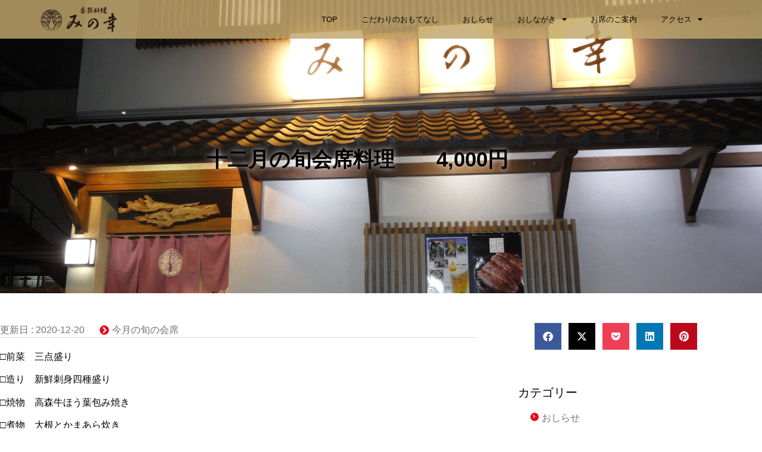

--- FILE ---
content_type: text/css
request_url: https://minokou.info/wp-content/themes/hello_child/style.css?201027052422&ver=6.9
body_size: 1149
content:
@charset "utf-8";
/*
Template: hello-elementor
Theme Name: hello_child
Description: WordPressテーマ「hello-elementor」の子テーマ
Author:unlimited
Version: 1.0
*/

@import url("../hello-elementor/style.css");

/* 投稿Hタグ */
.post-template-default h2,
.post-template-default h3,
.post-template-default h4,
.post-template-default h5,
.post-template-default h6 {
	margin-top: 2em;
}
/* XO Event Calendar */
table.xo-month tbody>tr:nth-child(odd)>td, table tbody>tr:nth-child(odd)>th {
	background-color: white;
}
table.xo-month thead th {
	background-color: #f2efef;
}
/* VKカテゴリータイトル */
.sideWidget h5 {
	color: #111111;		/* Color */
}
/* VKカテゴリー一覧 */
ul.localNavi li {
	position: relative;
	line-height: 1.5;
	padding: 0.2em 0;
}
ul.localNavi li::after,
ul.localNavi li::before {
	display: block;
	content: '';
	position: absolute;
}
ul.localNavi li::after {
	top: .35em;
	left: -1.2em;
	width: 14px;
	height: 14px;
	background-color: #E50C21;	/* Color */
	border-radius: 100%;
}
ul.localNavi li::before {
	z-index: 2;
	top: .625em;
	left: -.975em;
	width: 4px;
	height: 4px;
	border-right: 1px solid #fff;
	border-bottom: 1px solid #fff;
	-webkit-transform: rotate(-45deg);
	transform: rotate(-45deg);
}
ul.localNavi li a {
	color: #707070;
}
/* VKボタン */
.btn {
	white-space: inherit;
	text-align: center;
}
.btn-primary {
	background-color: #E50C21;	/* Color */
	border-color: #E50C21;		/* Color */
}
a.btn-primary {
	color: white!important;
}
.btn-primary:hover {
	background-color: #111;	/* Color */
	border-color: #111;		/* Color */
}
a.btn-primary:hover {
	color: white!important;		/* Color */
}
.contact_bt_txt {
	color: white!important;		/* Color */
}
.btn-lg {
	padding: 10px 16px;
	font-size: 18px;
	line-height: 1.3333333;
	border-radius: 6px;
}
/* 記事内関連リンク */
.internal {
	border: 1px solid #e2e2e2;
	width: 100%;
	box-sizing: border-box;
	display: block;
	margin-bottom: 30px;
}
.internal a {
	padding: 10px;
	justify-content: space-between;
}
@media screen and (min-width: 768px) {
	.internal a {
		display: flex;
	}
}
@media screen and (max-width: 768px) {
	.internal a {
		display: block;
	}
}
@media screen and (min-width: 768px) {
	.internal_thumb {
		width: 20%;
		width: calc( 22% - 10px );
		margin: 0 20px -12px 0;
	}
}
@media screen and (max-width: 768px) {
	.internal_thumb {
		width: 100%;
	}
}
.internal_thumb img {
	backface-visibility: hidden;
	width: 100%;
	object-fit: cover;
}
@media screen and (min-width: 768px) {
	.internal_thumb img {
		height: 100px!important;
	}
}
@media screen and (max-width: 768px) {
	.internal_thumb img {
		height: 150px!important;
	}
}
@media screen and (min-width: 768px) {
	.internal_desc {
		width: 78%;
	}
}
@media screen and (max-width: 768px) {
	.internal_desc {
		width: 100%;
	}
}
.internal a .internal_label {
	background: #222;
	opacity: 1;
	transition: .3s ease;
}
.internal_label {
	font-size: 0.875rem;
	display: inline-block;
	color: #fff;
	text-align: center;
	font-weight: 600;
	letter-spacing: 0.05em;
	padding: 2px 10px;
	margin-bottom: 10px;
}
.internal a .internal_title {
	color: #333;
}

--- FILE ---
content_type: text/css
request_url: https://minokou.info/wp-content/plugins/premium-addons-for-elementor/assets/frontend/min-css/liquid-glass.min.css?ver=4.11.65
body_size: 910
content:
.premium-lq__glass1.pa-txt-sc__item-container,.premium-lq__glass1.premium-mega-content-container,.premium-lq__glass1.premium-menu-link,.premium-lq__glass1.premium-sub-menu{-webkit-backdrop-filter:blur(10px);backdrop-filter:blur(10px)}.premium-lq__glass1 .countdown-amount,.premium-lq__glass1 .premium-button,.premium-lq__glass1 .premium-dual-header-first-span,.premium-lq__glass1 .wrap-cover .fields-in-cover{-webkit-backdrop-filter:blur(10px);backdrop-filter:blur(10px)}.premium-box-lq__glass1 .premium-dual-header-second-header{-webkit-backdrop-filter:blur(10px);backdrop-filter:blur(10px)}.premium-con-lq__glass1{-webkit-backdrop-filter:blur(10px);backdrop-filter:blur(10px)}.premium-con-lq__glass1-hover:hover{-webkit-backdrop-filter:blur(10px);backdrop-filter:blur(10px)}.premium-lq__glass2.pa-txt-sc__item-container,.premium-lq__glass2.premium-mega-content-container,.premium-lq__glass2.premium-menu-link,.premium-lq__glass2.premium-sub-menu{-webkit-backdrop-filter:blur(17px);backdrop-filter:blur(17px)}.premium-lq__glass2 .countdown-amount,.premium-lq__glass2 .premium-button,.premium-lq__glass2 .premium-dual-header-first-span,.premium-lq__glass2 .wrap-cover .fields-in-cover{-webkit-backdrop-filter:blur(17px);backdrop-filter:blur(17px)}.premium-box-lq__glass2 .premium-dual-header-second-header{-webkit-backdrop-filter:blur(17px);backdrop-filter:blur(17px)}.premium-con-lq__glass2{-webkit-backdrop-filter:blur(17px);backdrop-filter:blur(17px)}.premium-con-lq__glass2-hover:hover{-webkit-backdrop-filter:blur(17px);backdrop-filter:blur(17px)}.premium-lq__glass3.pa-txt-sc__item-container,.premium-lq__glass3.premium-mega-content-container,.premium-lq__glass3.premium-menu-link,.premium-lq__glass3.premium-sub-menu{overflow:hidden!important;isolation:isolate;-webkit-backdrop-filter:blur(8px) url(#glass-distortion1);backdrop-filter:blur(8px) url(#glass-distortion1)}.premium-lq__glass3 .countdown-amount,.premium-lq__glass3 .wrap-cover .fields-in-cover{position:relative;overflow:hidden!important;isolation:isolate;-webkit-backdrop-filter:blur(8px) url(#glass-distortion1);backdrop-filter:blur(8px) url(#glass-distortion1)}.premium-lq__glass3 .premium-dual-header-first-span{position:relative;isolation:isolate;-webkit-backdrop-filter:blur(8px) url(#glass-distortion1);backdrop-filter:blur(8px) url(#glass-distortion1)}.premium-lq__glass3 .premium-button{position:relative;overflow:hidden!important;isolation:isolate}.premium-lq__glass3 .premium-button:after{content:"";position:absolute;inset:0;z-index:-1;-webkit-backdrop-filter:blur(8px) url(#glass-distortion1);backdrop-filter:blur(8px) url(#glass-distortion1);isolation:isolate}.premium-box-lq__glass3 .premium-dual-header-second-header{position:relative;isolation:isolate;-webkit-backdrop-filter:blur(8px) url(#glass-distortion1);backdrop-filter:blur(8px) url(#glass-distortion1)}.premium-con-lq__glass3{isolation:isolate;-webkit-backdrop-filter:blur(8px) url(#glass-distortion1);backdrop-filter:blur(8px) url(#glass-distortion1)}.premium-lq__glass4.pa-txt-sc__item-container,.premium-lq__glass4.premium-mega-content-container,.premium-lq__glass4.premium-menu-link,.premium-lq__glass4.premium-sub-menu{overflow:hidden!important;isolation:isolate;-webkit-backdrop-filter:blur(10px) url(#glass-distortion2);backdrop-filter:blur(10px) url(#glass-distortion2)}.premium-lq__glass4 .countdown-amount,.premium-lq__glass4 .wrap-cover .fields-in-cover{position:relative;overflow:hidden!important;isolation:isolate;-webkit-backdrop-filter:blur(10px) url(#glass-distortion2);backdrop-filter:blur(10px) url(#glass-distortion2)}.premium-lq__glass4 .premium-button{position:relative;overflow:hidden!important;isolation:isolate}.premium-lq__glass4 .premium-button:after{content:"";position:absolute;inset:0;z-index:-1;-webkit-backdrop-filter:blur(10px) url(#glass-distortion2);backdrop-filter:blur(10px) url(#glass-distortion2);isolation:isolate}.premium-lq__glass4 .premium-dual-header-first-span{position:relative;isolation:isolate;-webkit-backdrop-filter:blur(10px) url(#glass-distortion2);backdrop-filter:blur(10px) url(#glass-distortion2)}.premium-box-lq__glass4 .premium-dual-header-second-header{position:relative;isolation:isolate;-webkit-backdrop-filter:blur(10px) url(#glass-distortion2);backdrop-filter:blur(10px) url(#glass-distortion2)}.premium-con-lq__glass4{isolation:isolate;-webkit-backdrop-filter:blur(10px) url(#glass-distortion2);backdrop-filter:blur(10px) url(#glass-distortion2)}.premium-lq__glass5.pa-txt-sc__item-container,.premium-lq__glass5.premium-mega-content-container,.premium-lq__glass5.premium-menu-link,.premium-lq__glass5.premium-sub-menu{overflow:hidden!important;isolation:isolate;-webkit-backdrop-filter:blur(6px) url(#glass-distortion3);backdrop-filter:blur(6px) url(#glass-distortion3)}.premium-lq__glass5 .countdown-amount,.premium-lq__glass5 .wrap-cover .fields-in-cover{position:relative;overflow:hidden!important;isolation:isolate;-webkit-backdrop-filter:blur(6px) url(#glass-distortion3);backdrop-filter:blur(6px) url(#glass-distortion3)}.premium-lq__glass5 .premium-dual-header-first-span{position:relative;isolation:isolate;-webkit-backdrop-filter:blur(6px) url(#glass-distortion3);backdrop-filter:blur(6px) url(#glass-distortion3)}.premium-lq__glass5 .premium-button{position:relative;overflow:hidden!important;isolation:isolate}.premium-lq__glass5 .premium-button:after{content:"";position:absolute;inset:0;z-index:-1;-webkit-backdrop-filter:blur(6px) url(#glass-distortion3);backdrop-filter:blur(6px) url(#glass-distortion3);isolation:isolate}.premium-box-lq__glass5 .premium-dual-header-second-header{position:relative;isolation:isolate;-webkit-backdrop-filter:blur(6px) url(#glass-distortion3);backdrop-filter:blur(6px) url(#glass-distortion3)}.premium-con-lq__glass5{isolation:isolate;-webkit-backdrop-filter:blur(6px) url(#glass-distortion3);backdrop-filter:blur(6px) url(#glass-distortion3)}.premium-lq__glass6.pa-txt-sc__item-container,.premium-lq__glass6.premium-mega-content-container,.premium-lq__glass6.premium-menu-link,.premium-lq__glass6.premium-sub-menu{overflow:hidden!important;isolation:isolate;-webkit-backdrop-filter:blur(24px) url(#glass-distortion4);backdrop-filter:blur(24px) url(#glass-distortion4)}.premium-lq__glass6 .countdown-amount,.premium-lq__glass6 .wrap-cover .fields-in-cover{position:relative;overflow:hidden!important;isolation:isolate;-webkit-backdrop-filter:blur(24px) url(#glass-distortion4);backdrop-filter:blur(24px) url(#glass-distortion4)}.premium-lq__glass6 .premium-dual-header-first-span{position:relative;isolation:isolate;-webkit-backdrop-filter:blur(24px) url(#glass-distortion4);backdrop-filter:blur(24px) url(#glass-distortion4)}.premium-lq__glass6 .premium-button{position:relative;overflow:hidden!important;isolation:isolate}.premium-lq__glass6 .premium-button:after{content:"";position:absolute;inset:0;z-index:-1;-webkit-backdrop-filter:blur(24px) url(#glass-distortion4);backdrop-filter:blur(24px) url(#glass-distortion4);isolation:isolate}.premium-box-lq__glass6 .premium-dual-header-second-header{position:relative;isolation:isolate;-webkit-backdrop-filter:blur(24px) url(#glass-distortion4);backdrop-filter:blur(24px) url(#glass-distortion4)}.premium-con-lq__glass6{isolation:isolate;-webkit-backdrop-filter:blur(24px) url(#glass-distortion4);backdrop-filter:blur(24px) url(#glass-distortion4)}.premium-world-clock__skin-1 [class*=glass].premium-world-clock__time-wrapper,.premium-world-clock__skin-5 [class*=glass].premium-world-clock__time-wrapper,.premium-world-clock__skin-6 [class*=glass].premium-world-clock__time-wrapper,.premium-world-clock__skin-7 [class*=glass].premium-world-clock__time-wrapper{border-radius:50%}[class*=glass].premium-atext__text{display:inline-block}.premium-lq__shadow1{box-shadow:0 0 15px 0 rgba(255,255,255,.6) inset!important}.premium-lq__shadow2{box-shadow:0 0 20px 0 rgba(255,255,255,.65) inset!important}.premium-lq__shadow3{box-shadow:0 0 15px 0 rgba(255,255,255,.7) inset!important}.premium-lq__shadow4{box-shadow:0 20px 15px -5px rgba(255,255,255,.5) inset!important}.premium-lq__shadow5{box-shadow:0 0 30px 1px rgba(255,255,255,.7) inset!important}.premium-lq__shadow6{box-shadow:0 -20px 25px -15px rgba(255,255,255,.5) inset!important}.premium-lq__shadow7{box-shadow:0 0 40px 5px rgba(255,255,255,.6) inset!important}.premium-lq__shadow8{box-shadow:0 15px 15px -10px rgba(255,255,255,.45) inset!important}

--- FILE ---
content_type: text/css
request_url: https://minokou.info/wp-content/uploads/elementor/css/post-5.css?ver=1769359690
body_size: 639
content:
.elementor-kit-5{--e-global-color-primary:#070000;--e-global-color-secondary:#070000;--e-global-color-text:#070000;--e-global-color-accent:#A5095E;--e-global-color-22594eb:#FFFFFF;--e-global-color-6f559e1:#98865E;--e-global-typography-primary-font-family:"Noto Serif JP";--e-global-typography-primary-font-size:40px;--e-global-typography-primary-font-weight:600;--e-global-typography-primary-line-height:2em;--e-global-typography-primary-letter-spacing:0.1px;--e-global-typography-secondary-font-weight:400;--e-global-typography-text-font-weight:400;--e-global-typography-accent-font-weight:500;background-color:transparent;color:#050505;background-image:linear-gradient(180deg, var( --e-global-color-22594eb ) 0%, var( --e-global-color-22594eb ) 100%);}.elementor-kit-5 button,.elementor-kit-5 input[type="button"],.elementor-kit-5 input[type="submit"],.elementor-kit-5 .elementor-button{background-color:var( --e-global-color-accent );font-weight:400;color:#FFFFFF;border-radius:5px 5px 5px 5px;padding:15px 15px 15px 15px;}.elementor-kit-5 button:hover,.elementor-kit-5 button:focus,.elementor-kit-5 input[type="button"]:hover,.elementor-kit-5 input[type="button"]:focus,.elementor-kit-5 input[type="submit"]:hover,.elementor-kit-5 input[type="submit"]:focus,.elementor-kit-5 .elementor-button:hover,.elementor-kit-5 .elementor-button:focus{background-color:var( --e-global-color-6f559e1 );}.elementor-kit-5 e-page-transition{background-color:#FFBC7D;}.elementor-kit-5 a{font-size:16px;}.elementor-kit-5 h1{font-size:40px;}.elementor-kit-5 h2{color:#0A0A0A;font-size:40px;font-weight:bold;line-height:2em;}.elementor-kit-5 h3{color:var( --e-global-color-primary );}.elementor-kit-5 h4{color:var( --e-global-color-primary );}.elementor-kit-5 h5{color:var( --e-global-color-primary );}.elementor-kit-5 h6{color:var( --e-global-color-accent );}.elementor-section.elementor-section-boxed > .elementor-container{max-width:1200px;}.e-con{--container-max-width:1200px;}.elementor-widget:not(:last-child){margin-block-end:20px;}.elementor-element{--widgets-spacing:20px 20px;--widgets-spacing-row:20px;--widgets-spacing-column:20px;}{}h1.entry-title{display:var(--page-title-display);}.elementor-lightbox{background-color:var( --e-global-color-22594eb );}@media(max-width:1024px){.elementor-kit-5 a{font-size:16px;}.elementor-kit-5 h1{font-size:35px;}.elementor-kit-5 h2{font-size:35px;}.elementor-section.elementor-section-boxed > .elementor-container{max-width:1024px;}.e-con{--container-max-width:1024px;}}@media(max-width:767px){.elementor-kit-5 a{font-size:16px;}.elementor-kit-5 h1{font-size:25px;}.elementor-kit-5 h2{font-size:23px;}.elementor-section.elementor-section-boxed > .elementor-container{max-width:767px;}.e-con{--container-max-width:767px;}}

--- FILE ---
content_type: text/css
request_url: https://minokou.info/wp-content/uploads/elementor/css/post-47.css?ver=1769359691
body_size: 1062
content:
.elementor-47 .elementor-element.elementor-element-77e90f26:not(.elementor-motion-effects-element-type-background), .elementor-47 .elementor-element.elementor-element-77e90f26 > .elementor-motion-effects-container > .elementor-motion-effects-layer{background-color:#C2A76CD4;}.elementor-47 .elementor-element.elementor-element-77e90f26 > .elementor-container{min-height:65px;}.elementor-47 .elementor-element.elementor-element-77e90f26 > .elementor-background-overlay{opacity:0.5;transition:background 0.3s, border-radius 0.3s, opacity 0.3s;}.elementor-47 .elementor-element.elementor-element-77e90f26{transition:background 0.3s, border 0.3s, border-radius 0.3s, box-shadow 0.3s;margin-top:0%;margin-bottom:0%;}.elementor-bc-flex-widget .elementor-47 .elementor-element.elementor-element-3b6f94bb.elementor-column .elementor-widget-wrap{align-items:center;}.elementor-47 .elementor-element.elementor-element-3b6f94bb.elementor-column.elementor-element[data-element_type="column"] > .elementor-widget-wrap.elementor-element-populated{align-content:center;align-items:center;}.elementor-widget-theme-site-logo .widget-image-caption{color:var( --e-global-color-text );}.elementor-47 .elementor-element.elementor-element-12d718d img{width:50%;}.elementor-bc-flex-widget .elementor-47 .elementor-element.elementor-element-0749435.elementor-column .elementor-widget-wrap{align-items:center;}.elementor-47 .elementor-element.elementor-element-0749435.elementor-column.elementor-element[data-element_type="column"] > .elementor-widget-wrap.elementor-element-populated{align-content:center;align-items:center;}.elementor-widget-nav-menu .elementor-nav-menu--main .elementor-item{color:var( --e-global-color-text );fill:var( --e-global-color-text );}.elementor-widget-nav-menu .elementor-nav-menu--main .elementor-item:hover,
					.elementor-widget-nav-menu .elementor-nav-menu--main .elementor-item.elementor-item-active,
					.elementor-widget-nav-menu .elementor-nav-menu--main .elementor-item.highlighted,
					.elementor-widget-nav-menu .elementor-nav-menu--main .elementor-item:focus{color:var( --e-global-color-accent );fill:var( --e-global-color-accent );}.elementor-widget-nav-menu .elementor-nav-menu--main:not(.e--pointer-framed) .elementor-item:before,
					.elementor-widget-nav-menu .elementor-nav-menu--main:not(.e--pointer-framed) .elementor-item:after{background-color:var( --e-global-color-accent );}.elementor-widget-nav-menu .e--pointer-framed .elementor-item:before,
					.elementor-widget-nav-menu .e--pointer-framed .elementor-item:after{border-color:var( --e-global-color-accent );}.elementor-widget-nav-menu{--e-nav-menu-divider-color:var( --e-global-color-text );}.elementor-47 .elementor-element.elementor-element-79ad7a7 .elementor-menu-toggle{margin-left:auto;}.elementor-47 .elementor-element.elementor-element-79ad7a7 .elementor-nav-menu .elementor-item{font-size:13px;font-weight:400;}.elementor-47 .elementor-element.elementor-element-79ad7a7 .elementor-nav-menu--main .elementor-item{color:var( --e-global-color-primary );fill:var( --e-global-color-primary );}.elementor-47 .elementor-element.elementor-element-79ad7a7 .elementor-nav-menu--main .elementor-item:hover,
					.elementor-47 .elementor-element.elementor-element-79ad7a7 .elementor-nav-menu--main .elementor-item.elementor-item-active,
					.elementor-47 .elementor-element.elementor-element-79ad7a7 .elementor-nav-menu--main .elementor-item.highlighted,
					.elementor-47 .elementor-element.elementor-element-79ad7a7 .elementor-nav-menu--main .elementor-item:focus{color:#FFFFFF;fill:#FFFFFF;}.elementor-47 .elementor-element.elementor-element-79ad7a7 .elementor-nav-menu--main .elementor-item.elementor-item-active{color:#FFFFFF;}.elementor-47 .elementor-element.elementor-element-79ad7a7 .elementor-nav-menu--dropdown a, .elementor-47 .elementor-element.elementor-element-79ad7a7 .elementor-menu-toggle{color:var( --e-global-color-22594eb );fill:var( --e-global-color-22594eb );}.elementor-47 .elementor-element.elementor-element-79ad7a7 .elementor-nav-menu--dropdown{background-color:var( --e-global-color-6f559e1 );border-style:solid;border-color:#98865E;}.elementor-47 .elementor-element.elementor-element-79ad7a7 .elementor-nav-menu--dropdown a:hover,
					.elementor-47 .elementor-element.elementor-element-79ad7a7 .elementor-nav-menu--dropdown a:focus,
					.elementor-47 .elementor-element.elementor-element-79ad7a7 .elementor-nav-menu--dropdown a.elementor-item-active,
					.elementor-47 .elementor-element.elementor-element-79ad7a7 .elementor-nav-menu--dropdown a.highlighted,
					.elementor-47 .elementor-element.elementor-element-79ad7a7 .elementor-menu-toggle:hover,
					.elementor-47 .elementor-element.elementor-element-79ad7a7 .elementor-menu-toggle:focus{color:#FFFFFF;}.elementor-47 .elementor-element.elementor-element-79ad7a7 .elementor-nav-menu--dropdown a:hover,
					.elementor-47 .elementor-element.elementor-element-79ad7a7 .elementor-nav-menu--dropdown a:focus,
					.elementor-47 .elementor-element.elementor-element-79ad7a7 .elementor-nav-menu--dropdown a.elementor-item-active,
					.elementor-47 .elementor-element.elementor-element-79ad7a7 .elementor-nav-menu--dropdown a.highlighted{background-color:rgba(209, 171, 87, 0.71);}.elementor-47 .elementor-element.elementor-element-79ad7a7 .elementor-nav-menu--dropdown a.elementor-item-active{color:#FFFFFF;background-color:rgba(209, 171, 87, 0.71);}.elementor-47 .elementor-element.elementor-element-79ad7a7 .elementor-nav-menu--dropdown .elementor-item, .elementor-47 .elementor-element.elementor-element-79ad7a7 .elementor-nav-menu--dropdown  .elementor-sub-item{font-size:15px;}.elementor-47 .elementor-element.elementor-element-79ad7a7 div.elementor-menu-toggle{color:#FFFFFF;}.elementor-47 .elementor-element.elementor-element-79ad7a7 div.elementor-menu-toggle svg{fill:#FFFFFF;}.elementor-theme-builder-content-area{height:400px;}.elementor-location-header:before, .elementor-location-footer:before{content:"";display:table;clear:both;}@media(max-width:1024px){.elementor-47 .elementor-element.elementor-element-79ad7a7 > .elementor-widget-container{margin:0px 20px 0px 0px;}}@media(min-width:768px){.elementor-47 .elementor-element.elementor-element-3b6f94bb{width:22%;}.elementor-47 .elementor-element.elementor-element-0749435{width:78%;}}@media(max-width:1024px) and (min-width:768px){.elementor-47 .elementor-element.elementor-element-3b6f94bb{width:75%;}.elementor-47 .elementor-element.elementor-element-0749435{width:75%;}}@media(max-width:767px){.elementor-47 .elementor-element.elementor-element-77e90f26 > .elementor-container{min-height:66px;}.elementor-47 .elementor-element.elementor-element-3b6f94bb{width:40%;}.elementor-47 .elementor-element.elementor-element-0749435{width:60%;}.elementor-47 .elementor-element.elementor-element-79ad7a7 > .elementor-widget-container{margin:0px 10px 0px 0px;}.elementor-47 .elementor-element.elementor-element-79ad7a7 .elementor-nav-menu--dropdown{border-width:1px 1px 1px 1px;}}

--- FILE ---
content_type: text/css
request_url: https://minokou.info/wp-content/uploads/elementor/css/post-67.css?ver=1769359691
body_size: 3189
content:
.elementor-67 .elementor-element.elementor-element-56a5272:not(.elementor-motion-effects-element-type-background), .elementor-67 .elementor-element.elementor-element-56a5272 > .elementor-motion-effects-container > .elementor-motion-effects-layer{background-image:url("https://minokou.info/wp-content/uploads/2020/09/161c637a8085d5cef2e343023dacf90d-scaled.jpg");background-position:center center;background-repeat:no-repeat;background-size:cover;}.elementor-67 .elementor-element.elementor-element-56a5272 > .elementor-background-overlay{background-color:var( --e-global-color-22594eb );opacity:0.3;transition:background 0.3s, border-radius 0.3s, opacity 0.3s;}.elementor-67 .elementor-element.elementor-element-56a5272 > .elementor-container{min-height:450px;}.elementor-67 .elementor-element.elementor-element-56a5272{transition:background 0.3s, border 0.3s, border-radius 0.3s, box-shadow 0.3s;}.elementor-67 .elementor-element.elementor-element-e7bf8a5 > .elementor-element-populated{transition:background 0.3s, border 0.3s, border-radius 0.3s, box-shadow 0.3s;}.elementor-67 .elementor-element.elementor-element-e7bf8a5 > .elementor-element-populated > .elementor-background-overlay{transition:background 0.3s, border-radius 0.3s, opacity 0.3s;}.elementor-widget-theme-site-logo .widget-image-caption{color:var( --e-global-color-text );}.elementor-67 .elementor-element.elementor-element-9227623 > .elementor-widget-container{padding:2% 2% 2% 2%;}.elementor-67 .elementor-element.elementor-element-9227623{text-align:start;}.elementor-67 .elementor-element.elementor-element-9227623 img{max-width:59%;}.elementor-widget-icon-list .elementor-icon-list-item:not(:last-child):after{border-color:var( --e-global-color-text );}.elementor-widget-icon-list .elementor-icon-list-icon i{color:var( --e-global-color-primary );}.elementor-widget-icon-list .elementor-icon-list-icon svg{fill:var( --e-global-color-primary );}.elementor-widget-icon-list .elementor-icon-list-text{color:var( --e-global-color-secondary );}.elementor-67 .elementor-element.elementor-element-1124ca2f > .elementor-widget-container{margin:2% 2% 2% 2%;padding:0% 0% 0% 05%;}.elementor-67 .elementor-element.elementor-element-1124ca2f .elementor-icon-list-items:not(.elementor-inline-items) .elementor-icon-list-item:not(:last-child){padding-block-end:calc(8px/2);}.elementor-67 .elementor-element.elementor-element-1124ca2f .elementor-icon-list-items:not(.elementor-inline-items) .elementor-icon-list-item:not(:first-child){margin-block-start:calc(8px/2);}.elementor-67 .elementor-element.elementor-element-1124ca2f .elementor-icon-list-items.elementor-inline-items .elementor-icon-list-item{margin-inline:calc(8px/2);}.elementor-67 .elementor-element.elementor-element-1124ca2f .elementor-icon-list-items.elementor-inline-items{margin-inline:calc(-8px/2);}.elementor-67 .elementor-element.elementor-element-1124ca2f .elementor-icon-list-items.elementor-inline-items .elementor-icon-list-item:after{inset-inline-end:calc(-8px/2);}.elementor-67 .elementor-element.elementor-element-1124ca2f .elementor-icon-list-icon i{color:var( --e-global-color-primary );transition:color 0.3s;}.elementor-67 .elementor-element.elementor-element-1124ca2f .elementor-icon-list-icon svg{fill:var( --e-global-color-primary );transition:fill 0.3s;}.elementor-67 .elementor-element.elementor-element-1124ca2f{--e-icon-list-icon-size:16px;--icon-vertical-offset:0px;}.elementor-67 .elementor-element.elementor-element-1124ca2f .elementor-icon-list-icon{padding-inline-end:12px;}.elementor-67 .elementor-element.elementor-element-1124ca2f .elementor-icon-list-item > .elementor-icon-list-text, .elementor-67 .elementor-element.elementor-element-1124ca2f .elementor-icon-list-item > a{font-size:12px;font-weight:500;line-height:1.8em;letter-spacing:0.3px;}.elementor-67 .elementor-element.elementor-element-1124ca2f .elementor-icon-list-text{color:var( --e-global-color-primary );transition:color 0.3s;}.elementor-67 .elementor-element.elementor-element-dbdf00c > .elementor-widget-container{margin:0px 0px 0px 0px;}.elementor-67 .elementor-element.elementor-element-dbdf00c .elementor-icon-list-items:not(.elementor-inline-items) .elementor-icon-list-item:not(:last-child){padding-block-end:calc(30px/2);}.elementor-67 .elementor-element.elementor-element-dbdf00c .elementor-icon-list-items:not(.elementor-inline-items) .elementor-icon-list-item:not(:first-child){margin-block-start:calc(30px/2);}.elementor-67 .elementor-element.elementor-element-dbdf00c .elementor-icon-list-items.elementor-inline-items .elementor-icon-list-item{margin-inline:calc(30px/2);}.elementor-67 .elementor-element.elementor-element-dbdf00c .elementor-icon-list-items.elementor-inline-items{margin-inline:calc(-30px/2);}.elementor-67 .elementor-element.elementor-element-dbdf00c .elementor-icon-list-items.elementor-inline-items .elementor-icon-list-item:after{inset-inline-end:calc(-30px/2);}.elementor-67 .elementor-element.elementor-element-dbdf00c .elementor-icon-list-item:not(:last-child):after{content:"";width:0%;border-color:#ddd;}.elementor-67 .elementor-element.elementor-element-dbdf00c .elementor-icon-list-items:not(.elementor-inline-items) .elementor-icon-list-item:not(:last-child):after{border-block-start-style:solid;border-block-start-width:1px;}.elementor-67 .elementor-element.elementor-element-dbdf00c .elementor-icon-list-items.elementor-inline-items .elementor-icon-list-item:not(:last-child):after{border-inline-start-style:solid;}.elementor-67 .elementor-element.elementor-element-dbdf00c .elementor-inline-items .elementor-icon-list-item:not(:last-child):after{border-inline-start-width:1px;}.elementor-67 .elementor-element.elementor-element-dbdf00c .elementor-icon-list-icon i{color:var( --e-global-color-accent );transition:color 0.3s;}.elementor-67 .elementor-element.elementor-element-dbdf00c .elementor-icon-list-icon svg{fill:var( --e-global-color-accent );transition:fill 0.3s;}.elementor-67 .elementor-element.elementor-element-dbdf00c .elementor-icon-list-item:hover .elementor-icon-list-icon i{color:var( --e-global-color-6f559e1 );}.elementor-67 .elementor-element.elementor-element-dbdf00c .elementor-icon-list-item:hover .elementor-icon-list-icon svg{fill:var( --e-global-color-6f559e1 );}.elementor-67 .elementor-element.elementor-element-dbdf00c{--e-icon-list-icon-size:60px;--icon-vertical-offset:0px;}.elementor-67 .elementor-element.elementor-element-dbdf00c .elementor-icon-list-item > .elementor-icon-list-text, .elementor-67 .elementor-element.elementor-element-dbdf00c .elementor-icon-list-item > a{font-size:20px;}.elementor-67 .elementor-element.elementor-element-dbdf00c .elementor-icon-list-text{color:var( --e-global-color-accent );transition:color 0.3s;}.elementor-67 .elementor-element.elementor-element-dbdf00c .elementor-icon-list-item:hover .elementor-icon-list-text{color:var( --e-global-color-6f559e1 );}.elementor-widget-heading .elementor-heading-title{color:var( --e-global-color-primary );}.elementor-67 .elementor-element.elementor-element-c704f89{text-align:center;}.elementor-67 .elementor-element.elementor-element-c704f89 .elementor-heading-title{font-weight:500;color:var( --e-global-color-primary );}.elementor-67 .elementor-element.elementor-element-610ef93d > .elementor-container{min-height:400px;}.elementor-67 .elementor-element.elementor-element-239e0512:not(.elementor-motion-effects-element-type-background) > .elementor-widget-wrap, .elementor-67 .elementor-element.elementor-element-239e0512 > .elementor-widget-wrap > .elementor-motion-effects-container > .elementor-motion-effects-layer{background-color:#C2A76CC7;}.elementor-bc-flex-widget .elementor-67 .elementor-element.elementor-element-239e0512.elementor-column .elementor-widget-wrap{align-items:center;}.elementor-67 .elementor-element.elementor-element-239e0512.elementor-column.elementor-element[data-element_type="column"] > .elementor-widget-wrap.elementor-element-populated{align-content:center;align-items:center;}.elementor-67 .elementor-element.elementor-element-239e0512 > .elementor-element-populated{border-style:solid;border-color:var( --e-global-color-6f559e1 );transition:background 0.3s, border 0.3s, border-radius 0.3s, box-shadow 0.3s;}.elementor-67 .elementor-element.elementor-element-239e0512 > .elementor-element-populated > .elementor-background-overlay{transition:background 0.3s, border-radius 0.3s, opacity 0.3s;}.elementor-widget-premium-addon-button .premium-button .premium-button-text-icon-wrapper span{color:var( --e-global-color-secondary );}.elementor-widget-premium-addon-button .premium-button-text-icon-wrapper i{color:var( --e-global-color-secondary );}.elementor-widget-premium-addon-button .premium-drawable-icon *, .elementor-widget-premium-addon-button .premium-button-text-icon-wrapper svg:not([class*="premium-"]){fill:var( --e-global-color-secondary );}.elementor-widget-premium-addon-button .premium-drawable-icon *{stroke:var( --e-global-color-accent );}.elementor-widget-premium-addon-button svg:not(.premium-lottie-animation):not(.premium-lottie-animation svg){stroke:var( --e-global-color-accent );}.elementor-widget-premium-addon-button .premium-button, .elementor-widget-premium-addon-button .premium-button.premium-button-style2-shutinhor:before , .elementor-widget-premium-addon-button .premium-button.premium-button-style2-shutinver:before , .elementor-widget-premium-addon-button .premium-button-style5-radialin:before , .elementor-widget-premium-addon-button .premium-button-style5-rectin:before{background-color:var( --e-global-color-primary );}.elementor-widget-premium-addon-button .premium-button:hover .premium-button-text-icon-wrapper span, .elementor-widget-premium-addon-button .premium-button-line6::after{color:var( --e-global-color-primary );}.elementor-widget-premium-addon-button .premium-button:hover .premium-button-text-icon-wrapper i{color:var( --e-global-color-primary );}.elementor-widget-premium-addon-button .premium-button:hover .premium-drawable-icon *, .elementor-widget-premium-addon-button .premium-button:hover svg:not([class*="premium-"]){fill:var( --e-global-color-primary );}.elementor-widget-premium-addon-button .premium-btn-svg{stroke:var( --e-global-color-secondary );}.elementor-widget-premium-addon-button .premium-button-line2::before, .elementor-widget-premium-addon-button .premium-button-line4::before, .elementor-widget-premium-addon-button .premium-button-line5::before, .elementor-widget-premium-addon-button .premium-button-line5::after, .elementor-widget-premium-addon-button .premium-button-line6::before, .elementor-widget-premium-addon-button .premium-button-line7::before{background-color:var( --e-global-color-secondary );}.elementor-widget-premium-addon-button .premium-button:hover .premium-drawable-icon *{stroke:var( --e-global-color-accent );}.elementor-widget-premium-addon-button .premium-button:hover svg:not(.premium-lottie-animation):not(.premium-lottie-animation svg){stroke:var( --e-global-color-accent );}.elementor-widget-premium-addon-button .premium-button-style4-icon-wrapper{color:var( --e-global-color-primary );}.elementor-widget-premium-addon-button .premium-button-style4-icon-wrapper svg{fill:var( --e-global-color-primary );}.elementor-widget-premium-addon-button .premium-button-none:hover, .elementor-widget-premium-addon-button .premium-button-style8:hover, .elementor-widget-premium-addon-button .premium-button-style1:before, .elementor-widget-premium-addon-button .premium-button-style2-shutouthor:before, .elementor-widget-premium-addon-button .premium-button-style2-shutoutver:before, .elementor-widget-premium-addon-button .premium-button-style2-shutinhor, .elementor-widget-premium-addon-button .premium-button-style2-shutinver, .elementor-widget-premium-addon-button .premium-button-style2-dshutinhor:before, .elementor-widget-premium-addon-button .premium-button-style2-dshutinver:before, .elementor-widget-premium-addon-button .premium-button-style2-scshutouthor:before, .elementor-widget-premium-addon-button .premium-button-style2-scshutoutver:before, .elementor-widget-premium-addon-button .premium-button-style3-after:hover, .elementor-widget-premium-addon-button .premium-button-style3-before:hover, .elementor-widget-premium-addon-button .premium-button-style4-icon-wrapper, .elementor-widget-premium-addon-button .premium-button-style5-radialin, .elementor-widget-premium-addon-button .premium-button-style5-radialout:before, .elementor-widget-premium-addon-button .premium-button-style5-rectin, .elementor-widget-premium-addon-button .premium-button-style5-rectout:before, .elementor-widget-premium-addon-button .premium-button-style6-bg, .elementor-widget-premium-addon-button .premium-button-style6:before{background-color:var( --e-global-color-text );}.elementor-widget-premium-addon-button .premium-button-style7 .premium-button-text-icon-wrapper:before{background-color:var( --e-global-color-secondary );}.elementor-widget-premium-addon-button .premium-button-style7 .premium-button-text-icon-wrapper:after{background-color:var( --e-global-color-text );}.elementor-67 .elementor-element.elementor-element-517c62ed .premium-button-text-icon-wrapper{flex-direction:row;gap:10px;}.elementor-67 .elementor-element.elementor-element-517c62ed .premium-button-text-icon-wrapper i{font-size:20px;color:var( --e-global-color-22594eb );}.elementor-67 .elementor-element.elementor-element-517c62ed .premium-button-text-icon-wrapper svg{width:20px !important;height:20px !important;}.elementor-67 .elementor-element.elementor-element-517c62ed{text-align:center;}.elementor-67 .elementor-element.elementor-element-517c62ed .premium-button{font-size:20px;}.elementor-67 .elementor-element.elementor-element-517c62ed .premium-button .premium-button-text-icon-wrapper span{color:var( --e-global-color-22594eb );}.elementor-67 .elementor-element.elementor-element-517c62ed .premium-drawable-icon *, .elementor-67 .elementor-element.elementor-element-517c62ed .premium-button-text-icon-wrapper svg:not([class*="premium-"]){fill:var( --e-global-color-22594eb );}.elementor-67 .elementor-element.elementor-element-517c62ed .premium-button, .elementor-67 .elementor-element.elementor-element-517c62ed .premium-button.premium-button-style2-shutinhor:before , .elementor-67 .elementor-element.elementor-element-517c62ed .premium-button.premium-button-style2-shutinver:before , .elementor-67 .elementor-element.elementor-element-517c62ed .premium-button-style5-radialin:before , .elementor-67 .elementor-element.elementor-element-517c62ed .premium-button-style5-rectin:before{background-color:#FFFFFF00;}.elementor-67 .elementor-element.elementor-element-517c62ed .premium-button:hover .premium-button-text-icon-wrapper span, .elementor-67 .elementor-element.elementor-element-517c62ed .premium-button-line6::after{color:var( --e-global-color-accent );}.elementor-67 .elementor-element.elementor-element-517c62ed .premium-button:hover .premium-button-text-icon-wrapper i{color:var( --e-global-color-accent );}.elementor-67 .elementor-element.elementor-element-517c62ed .premium-button:hover .premium-drawable-icon *, .elementor-67 .elementor-element.elementor-element-517c62ed .premium-button:hover svg:not([class*="premium-"]){fill:var( --e-global-color-accent );}.elementor-67 .elementor-element.elementor-element-517c62ed .premium-button-none:hover, .elementor-67 .elementor-element.elementor-element-517c62ed .premium-button-style8:hover, .elementor-67 .elementor-element.elementor-element-517c62ed .premium-button-style1:before, .elementor-67 .elementor-element.elementor-element-517c62ed .premium-button-style2-shutouthor:before, .elementor-67 .elementor-element.elementor-element-517c62ed .premium-button-style2-shutoutver:before, .elementor-67 .elementor-element.elementor-element-517c62ed .premium-button-style2-shutinhor, .elementor-67 .elementor-element.elementor-element-517c62ed .premium-button-style2-shutinver, .elementor-67 .elementor-element.elementor-element-517c62ed .premium-button-style2-dshutinhor:before, .elementor-67 .elementor-element.elementor-element-517c62ed .premium-button-style2-dshutinver:before, .elementor-67 .elementor-element.elementor-element-517c62ed .premium-button-style2-scshutouthor:before, .elementor-67 .elementor-element.elementor-element-517c62ed .premium-button-style2-scshutoutver:before, .elementor-67 .elementor-element.elementor-element-517c62ed .premium-button-style3-after:hover, .elementor-67 .elementor-element.elementor-element-517c62ed .premium-button-style3-before:hover, .elementor-67 .elementor-element.elementor-element-517c62ed .premium-button-style4-icon-wrapper, .elementor-67 .elementor-element.elementor-element-517c62ed .premium-button-style5-radialin, .elementor-67 .elementor-element.elementor-element-517c62ed .premium-button-style5-radialout:before, .elementor-67 .elementor-element.elementor-element-517c62ed .premium-button-style5-rectin, .elementor-67 .elementor-element.elementor-element-517c62ed .premium-button-style5-rectout:before, .elementor-67 .elementor-element.elementor-element-517c62ed .premium-button-style6-bg, .elementor-67 .elementor-element.elementor-element-517c62ed .premium-button-style6:before{background-color:#7A7A7A00;}.elementor-67 .elementor-element.elementor-element-1be430bf:not(.elementor-motion-effects-element-type-background) > .elementor-widget-wrap, .elementor-67 .elementor-element.elementor-element-1be430bf > .elementor-widget-wrap > .elementor-motion-effects-container > .elementor-motion-effects-layer{background-color:#C2A76CC7;}.elementor-bc-flex-widget .elementor-67 .elementor-element.elementor-element-1be430bf.elementor-column .elementor-widget-wrap{align-items:center;}.elementor-67 .elementor-element.elementor-element-1be430bf.elementor-column.elementor-element[data-element_type="column"] > .elementor-widget-wrap.elementor-element-populated{align-content:center;align-items:center;}.elementor-67 .elementor-element.elementor-element-1be430bf > .elementor-element-populated{border-style:solid;border-color:var( --e-global-color-6f559e1 );transition:background 0.3s, border 0.3s, border-radius 0.3s, box-shadow 0.3s;}.elementor-67 .elementor-element.elementor-element-1be430bf > .elementor-element-populated > .elementor-background-overlay{transition:background 0.3s, border-radius 0.3s, opacity 0.3s;}.elementor-67 .elementor-element.elementor-element-36a77f01 .premium-button-text-icon-wrapper{flex-direction:row;gap:10px;}.elementor-67 .elementor-element.elementor-element-36a77f01 .premium-button-text-icon-wrapper i{font-size:20px;color:var( --e-global-color-22594eb );}.elementor-67 .elementor-element.elementor-element-36a77f01 .premium-button-text-icon-wrapper svg{width:20px !important;height:20px !important;}.elementor-67 .elementor-element.elementor-element-36a77f01{text-align:center;}.elementor-67 .elementor-element.elementor-element-36a77f01 .premium-button{font-size:20px;}.elementor-67 .elementor-element.elementor-element-36a77f01 .premium-button .premium-button-text-icon-wrapper span{color:var( --e-global-color-22594eb );}.elementor-67 .elementor-element.elementor-element-36a77f01 .premium-drawable-icon *, .elementor-67 .elementor-element.elementor-element-36a77f01 .premium-button-text-icon-wrapper svg:not([class*="premium-"]){fill:var( --e-global-color-22594eb );}.elementor-67 .elementor-element.elementor-element-36a77f01 .premium-button, .elementor-67 .elementor-element.elementor-element-36a77f01 .premium-button.premium-button-style2-shutinhor:before , .elementor-67 .elementor-element.elementor-element-36a77f01 .premium-button.premium-button-style2-shutinver:before , .elementor-67 .elementor-element.elementor-element-36a77f01 .premium-button-style5-radialin:before , .elementor-67 .elementor-element.elementor-element-36a77f01 .premium-button-style5-rectin:before{background-color:#FFFFFF00;}.elementor-67 .elementor-element.elementor-element-36a77f01 .premium-button:hover .premium-button-text-icon-wrapper span, .elementor-67 .elementor-element.elementor-element-36a77f01 .premium-button-line6::after{color:var( --e-global-color-accent );}.elementor-67 .elementor-element.elementor-element-36a77f01 .premium-button:hover .premium-button-text-icon-wrapper i{color:var( --e-global-color-accent );}.elementor-67 .elementor-element.elementor-element-36a77f01 .premium-button:hover .premium-drawable-icon *, .elementor-67 .elementor-element.elementor-element-36a77f01 .premium-button:hover svg:not([class*="premium-"]){fill:var( --e-global-color-accent );}.elementor-67 .elementor-element.elementor-element-36a77f01 .premium-button-none:hover, .elementor-67 .elementor-element.elementor-element-36a77f01 .premium-button-style8:hover, .elementor-67 .elementor-element.elementor-element-36a77f01 .premium-button-style1:before, .elementor-67 .elementor-element.elementor-element-36a77f01 .premium-button-style2-shutouthor:before, .elementor-67 .elementor-element.elementor-element-36a77f01 .premium-button-style2-shutoutver:before, .elementor-67 .elementor-element.elementor-element-36a77f01 .premium-button-style2-shutinhor, .elementor-67 .elementor-element.elementor-element-36a77f01 .premium-button-style2-shutinver, .elementor-67 .elementor-element.elementor-element-36a77f01 .premium-button-style2-dshutinhor:before, .elementor-67 .elementor-element.elementor-element-36a77f01 .premium-button-style2-dshutinver:before, .elementor-67 .elementor-element.elementor-element-36a77f01 .premium-button-style2-scshutouthor:before, .elementor-67 .elementor-element.elementor-element-36a77f01 .premium-button-style2-scshutoutver:before, .elementor-67 .elementor-element.elementor-element-36a77f01 .premium-button-style3-after:hover, .elementor-67 .elementor-element.elementor-element-36a77f01 .premium-button-style3-before:hover, .elementor-67 .elementor-element.elementor-element-36a77f01 .premium-button-style4-icon-wrapper, .elementor-67 .elementor-element.elementor-element-36a77f01 .premium-button-style5-radialin, .elementor-67 .elementor-element.elementor-element-36a77f01 .premium-button-style5-radialout:before, .elementor-67 .elementor-element.elementor-element-36a77f01 .premium-button-style5-rectin, .elementor-67 .elementor-element.elementor-element-36a77f01 .premium-button-style5-rectout:before, .elementor-67 .elementor-element.elementor-element-36a77f01 .premium-button-style6-bg, .elementor-67 .elementor-element.elementor-element-36a77f01 .premium-button-style6:before{background-color:#7A7A7A00;}.elementor-67 .elementor-element.elementor-element-6f148eb5:not(.elementor-motion-effects-element-type-background) > .elementor-widget-wrap, .elementor-67 .elementor-element.elementor-element-6f148eb5 > .elementor-widget-wrap > .elementor-motion-effects-container > .elementor-motion-effects-layer{background-color:#C2A76CC7;}.elementor-bc-flex-widget .elementor-67 .elementor-element.elementor-element-6f148eb5.elementor-column .elementor-widget-wrap{align-items:center;}.elementor-67 .elementor-element.elementor-element-6f148eb5.elementor-column.elementor-element[data-element_type="column"] > .elementor-widget-wrap.elementor-element-populated{align-content:center;align-items:center;}.elementor-67 .elementor-element.elementor-element-6f148eb5 > .elementor-element-populated{border-style:solid;border-color:var( --e-global-color-6f559e1 );transition:background 0.3s, border 0.3s, border-radius 0.3s, box-shadow 0.3s;}.elementor-67 .elementor-element.elementor-element-6f148eb5 > .elementor-element-populated > .elementor-background-overlay{transition:background 0.3s, border-radius 0.3s, opacity 0.3s;}.elementor-67 .elementor-element.elementor-element-21820b3b .premium-button-text-icon-wrapper{flex-direction:row;gap:10px;}.elementor-67 .elementor-element.elementor-element-21820b3b .premium-button-text-icon-wrapper i{font-size:20px;color:var( --e-global-color-22594eb );}.elementor-67 .elementor-element.elementor-element-21820b3b .premium-button-text-icon-wrapper svg{width:20px !important;height:20px !important;}.elementor-67 .elementor-element.elementor-element-21820b3b{text-align:center;}.elementor-67 .elementor-element.elementor-element-21820b3b .premium-button{font-size:20px;}.elementor-67 .elementor-element.elementor-element-21820b3b .premium-button .premium-button-text-icon-wrapper span{color:var( --e-global-color-22594eb );}.elementor-67 .elementor-element.elementor-element-21820b3b .premium-drawable-icon *, .elementor-67 .elementor-element.elementor-element-21820b3b .premium-button-text-icon-wrapper svg:not([class*="premium-"]){fill:var( --e-global-color-22594eb );}.elementor-67 .elementor-element.elementor-element-21820b3b .premium-button, .elementor-67 .elementor-element.elementor-element-21820b3b .premium-button.premium-button-style2-shutinhor:before , .elementor-67 .elementor-element.elementor-element-21820b3b .premium-button.premium-button-style2-shutinver:before , .elementor-67 .elementor-element.elementor-element-21820b3b .premium-button-style5-radialin:before , .elementor-67 .elementor-element.elementor-element-21820b3b .premium-button-style5-rectin:before{background-color:#FFFFFF00;}.elementor-67 .elementor-element.elementor-element-21820b3b .premium-button:hover .premium-button-text-icon-wrapper span, .elementor-67 .elementor-element.elementor-element-21820b3b .premium-button-line6::after{color:var( --e-global-color-accent );}.elementor-67 .elementor-element.elementor-element-21820b3b .premium-button:hover .premium-button-text-icon-wrapper i{color:var( --e-global-color-accent );}.elementor-67 .elementor-element.elementor-element-21820b3b .premium-button:hover .premium-drawable-icon *, .elementor-67 .elementor-element.elementor-element-21820b3b .premium-button:hover svg:not([class*="premium-"]){fill:var( --e-global-color-accent );}.elementor-67 .elementor-element.elementor-element-21820b3b .premium-button-none:hover, .elementor-67 .elementor-element.elementor-element-21820b3b .premium-button-style8:hover, .elementor-67 .elementor-element.elementor-element-21820b3b .premium-button-style1:before, .elementor-67 .elementor-element.elementor-element-21820b3b .premium-button-style2-shutouthor:before, .elementor-67 .elementor-element.elementor-element-21820b3b .premium-button-style2-shutoutver:before, .elementor-67 .elementor-element.elementor-element-21820b3b .premium-button-style2-shutinhor, .elementor-67 .elementor-element.elementor-element-21820b3b .premium-button-style2-shutinver, .elementor-67 .elementor-element.elementor-element-21820b3b .premium-button-style2-dshutinhor:before, .elementor-67 .elementor-element.elementor-element-21820b3b .premium-button-style2-dshutinver:before, .elementor-67 .elementor-element.elementor-element-21820b3b .premium-button-style2-scshutouthor:before, .elementor-67 .elementor-element.elementor-element-21820b3b .premium-button-style2-scshutoutver:before, .elementor-67 .elementor-element.elementor-element-21820b3b .premium-button-style3-after:hover, .elementor-67 .elementor-element.elementor-element-21820b3b .premium-button-style3-before:hover, .elementor-67 .elementor-element.elementor-element-21820b3b .premium-button-style4-icon-wrapper, .elementor-67 .elementor-element.elementor-element-21820b3b .premium-button-style5-radialin, .elementor-67 .elementor-element.elementor-element-21820b3b .premium-button-style5-radialout:before, .elementor-67 .elementor-element.elementor-element-21820b3b .premium-button-style5-rectin, .elementor-67 .elementor-element.elementor-element-21820b3b .premium-button-style5-rectout:before, .elementor-67 .elementor-element.elementor-element-21820b3b .premium-button-style6-bg, .elementor-67 .elementor-element.elementor-element-21820b3b .premium-button-style6:before{background-color:#7A7A7A00;}.elementor-theme-builder-content-area{height:400px;}.elementor-location-header:before, .elementor-location-footer:before{content:"";display:table;clear:both;}@media(max-width:1024px){.elementor-67 .elementor-element.elementor-element-9227623 img{max-width:50%;}.elementor-67 .elementor-element.elementor-element-1124ca2f > .elementor-widget-container{padding:0px 0px 0px 0px;}.elementor-67 .elementor-element.elementor-element-1124ca2f .elementor-icon-list-item > .elementor-icon-list-text, .elementor-67 .elementor-element.elementor-element-1124ca2f .elementor-icon-list-item > a{font-size:14px;}.elementor-67 .elementor-element.elementor-element-dbdf00c > .elementor-widget-container{margin:0px 0px 0px 0px;}}@media(min-width:768px){.elementor-67 .elementor-element.elementor-element-e7bf8a5{width:65.083%;}.elementor-67 .elementor-element.elementor-element-4d04447{width:34.876%;}}@media(max-width:1024px) and (min-width:768px){.elementor-67 .elementor-element.elementor-element-e7bf8a5{width:40%;}.elementor-67 .elementor-element.elementor-element-4d04447{width:55%;}}@media(max-width:767px){.elementor-67 .elementor-element.elementor-element-9227623 > .elementor-widget-container{margin:25px 0px 0px 0px;}.elementor-67 .elementor-element.elementor-element-9227623{text-align:start;}.elementor-67 .elementor-element.elementor-element-9227623 img{max-width:45%;}.elementor-67 .elementor-element.elementor-element-dbdf00c > .elementor-widget-container{margin:0px 0px 0px 5px;}.elementor-67 .elementor-element.elementor-element-dbdf00c .elementor-icon-list-items:not(.elementor-inline-items) .elementor-icon-list-item:not(:last-child){padding-block-end:calc(0px/2);}.elementor-67 .elementor-element.elementor-element-dbdf00c .elementor-icon-list-items:not(.elementor-inline-items) .elementor-icon-list-item:not(:first-child){margin-block-start:calc(0px/2);}.elementor-67 .elementor-element.elementor-element-dbdf00c .elementor-icon-list-items.elementor-inline-items .elementor-icon-list-item{margin-inline:calc(0px/2);}.elementor-67 .elementor-element.elementor-element-dbdf00c .elementor-icon-list-items.elementor-inline-items{margin-inline:calc(-0px/2);}.elementor-67 .elementor-element.elementor-element-dbdf00c .elementor-icon-list-items.elementor-inline-items .elementor-icon-list-item:after{inset-inline-end:calc(-0px/2);}.elementor-67 .elementor-element.elementor-element-dbdf00c{--e-icon-list-icon-size:57px;}.elementor-67 .elementor-element.elementor-element-4d04447 > .elementor-element-populated{margin:30px 0px 30px 0px;--e-column-margin-right:0px;--e-column-margin-left:0px;}.elementor-67 .elementor-element.elementor-element-610ef93d > .elementor-container{min-height:52px;}.elementor-67 .elementor-element.elementor-element-239e0512{width:33%;}.elementor-bc-flex-widget .elementor-67 .elementor-element.elementor-element-239e0512.elementor-column .elementor-widget-wrap{align-items:center;}.elementor-67 .elementor-element.elementor-element-239e0512.elementor-column.elementor-element[data-element_type="column"] > .elementor-widget-wrap.elementor-element-populated{align-content:center;align-items:center;}.elementor-67 .elementor-element.elementor-element-239e0512 > .elementor-element-populated{border-width:1px 1px 1px 1px;padding:0px 0px 0px 0px;}.elementor-67 .elementor-element.elementor-element-517c62ed > .elementor-widget-container{padding:14px 0px 14px 0px;}.elementor-67 .elementor-element.elementor-element-517c62ed .premium-button-text-icon-wrapper{gap:5px;}.elementor-67 .elementor-element.elementor-element-517c62ed{text-align:center;}.elementor-67 .elementor-element.elementor-element-517c62ed .premium-button, .elementor-67 .elementor-element.elementor-element-517c62ed .premium-button-line6::after{padding:0px 0px 0px 0px;}.elementor-67 .elementor-element.elementor-element-1be430bf{width:33%;}.elementor-bc-flex-widget .elementor-67 .elementor-element.elementor-element-1be430bf.elementor-column .elementor-widget-wrap{align-items:center;}.elementor-67 .elementor-element.elementor-element-1be430bf.elementor-column.elementor-element[data-element_type="column"] > .elementor-widget-wrap.elementor-element-populated{align-content:center;align-items:center;}.elementor-67 .elementor-element.elementor-element-1be430bf > .elementor-element-populated{border-width:1px 1px 1px 0px;padding:0px 0px 0px 0px;}.elementor-67 .elementor-element.elementor-element-36a77f01 > .elementor-widget-container{padding:14px 0px 14px 0px;}.elementor-67 .elementor-element.elementor-element-36a77f01{text-align:center;}.elementor-67 .elementor-element.elementor-element-36a77f01 .premium-button, .elementor-67 .elementor-element.elementor-element-36a77f01 .premium-button-line6::after{padding:0px 0px 0px 0px;}.elementor-67 .elementor-element.elementor-element-6f148eb5{width:34%;}.elementor-bc-flex-widget .elementor-67 .elementor-element.elementor-element-6f148eb5.elementor-column .elementor-widget-wrap{align-items:center;}.elementor-67 .elementor-element.elementor-element-6f148eb5.elementor-column.elementor-element[data-element_type="column"] > .elementor-widget-wrap.elementor-element-populated{align-content:center;align-items:center;}.elementor-67 .elementor-element.elementor-element-6f148eb5 > .elementor-element-populated{border-width:1px 1px 1px 0px;padding:0px 0px 0px 0px;}.elementor-67 .elementor-element.elementor-element-21820b3b > .elementor-widget-container{padding:14px 0px 14px 0px;}.elementor-67 .elementor-element.elementor-element-21820b3b .premium-button-text-icon-wrapper{gap:5px;}.elementor-67 .elementor-element.elementor-element-21820b3b{text-align:center;}.elementor-67 .elementor-element.elementor-element-21820b3b .premium-button, .elementor-67 .elementor-element.elementor-element-21820b3b .premium-button-line6::after{padding:0px 0px 0px 0px;}}

--- FILE ---
content_type: text/css
request_url: https://minokou.info/wp-content/uploads/elementor/css/post-1291.css?ver=1769362460
body_size: 1713
content:
.elementor-1291 .elementor-element.elementor-element-166fc8a6:not(.elementor-motion-effects-element-type-background), .elementor-1291 .elementor-element.elementor-element-166fc8a6 > .elementor-motion-effects-container > .elementor-motion-effects-layer{background-image:url("https://minokou.info/wp-content/uploads/2020/09/DSC03142.jpg");background-position:top center;background-repeat:no-repeat;background-size:100% auto;}.elementor-1291 .elementor-element.elementor-element-166fc8a6 > .elementor-background-overlay{background-color:var( --e-global-color-22594eb );opacity:0.25;transition:background 0.3s, border-radius 0.3s, opacity 0.3s;}.elementor-1291 .elementor-element.elementor-element-166fc8a6 > .elementor-container{min-height:450px;}.elementor-1291 .elementor-element.elementor-element-166fc8a6{transition:background 0.3s, border 0.3s, border-radius 0.3s, box-shadow 0.3s;margin-top:-68px;margin-bottom:0px;padding:46px 0px 0px 0px;}.elementor-1291 .elementor-element.elementor-element-1176db87 > .elementor-widget-wrap > .elementor-widget:not(.elementor-widget__width-auto):not(.elementor-widget__width-initial):not(:last-child):not(.elementor-absolute){margin-block-end:10px;}.elementor-widget-theme-post-title .elementor-heading-title{color:var( --e-global-color-primary );}.elementor-1291 .elementor-element.elementor-element-4c279c22{text-align:center;}.elementor-1291 .elementor-element.elementor-element-4c279c22 .elementor-heading-title{font-size:35px;font-weight:bold;line-height:1.6em;text-shadow:0px 0px 10px rgba(255, 255, 255, 0.84);}.elementor-1291 .elementor-element.elementor-element-9b36059 > .elementor-container > .elementor-column > .elementor-widget-wrap{align-content:flex-start;align-items:flex-start;}.elementor-1291 .elementor-element.elementor-element-9b36059{margin-top:50px;margin-bottom:80px;padding:0px 0px 0px 0px;}.elementor-widget-post-info .elementor-icon-list-item:not(:last-child):after{border-color:var( --e-global-color-text );}.elementor-widget-post-info .elementor-icon-list-icon i{color:var( --e-global-color-primary );}.elementor-widget-post-info .elementor-icon-list-icon svg{fill:var( --e-global-color-primary );}.elementor-widget-post-info .elementor-icon-list-text, .elementor-widget-post-info .elementor-icon-list-text a{color:var( --e-global-color-secondary );}.elementor-1291 .elementor-element.elementor-element-19bbfc06 > .elementor-widget-container{border-style:solid;border-width:0px 0px 1px 0px;border-color:rgba(122, 122, 122, 0.3);}.elementor-1291 .elementor-element.elementor-element-19bbfc06 .elementor-icon-list-items:not(.elementor-inline-items) .elementor-icon-list-item:not(:last-child){padding-bottom:calc(25px/2);}.elementor-1291 .elementor-element.elementor-element-19bbfc06 .elementor-icon-list-items:not(.elementor-inline-items) .elementor-icon-list-item:not(:first-child){margin-top:calc(25px/2);}.elementor-1291 .elementor-element.elementor-element-19bbfc06 .elementor-icon-list-items.elementor-inline-items .elementor-icon-list-item{margin-right:calc(25px/2);margin-left:calc(25px/2);}.elementor-1291 .elementor-element.elementor-element-19bbfc06 .elementor-icon-list-items.elementor-inline-items{margin-right:calc(-25px/2);margin-left:calc(-25px/2);}body.rtl .elementor-1291 .elementor-element.elementor-element-19bbfc06 .elementor-icon-list-items.elementor-inline-items .elementor-icon-list-item:after{left:calc(-25px/2);}body:not(.rtl) .elementor-1291 .elementor-element.elementor-element-19bbfc06 .elementor-icon-list-items.elementor-inline-items .elementor-icon-list-item:after{right:calc(-25px/2);}.elementor-1291 .elementor-element.elementor-element-19bbfc06 .elementor-icon-list-icon i{color:#E50C21;font-size:16px;}.elementor-1291 .elementor-element.elementor-element-19bbfc06 .elementor-icon-list-icon svg{fill:#E50C21;--e-icon-list-icon-size:16px;}.elementor-1291 .elementor-element.elementor-element-19bbfc06 .elementor-icon-list-icon{width:16px;}.elementor-1291 .elementor-element.elementor-element-19bbfc06 .elementor-icon-list-text, .elementor-1291 .elementor-element.elementor-element-19bbfc06 .elementor-icon-list-text a{color:#707070;}.elementor-widget-theme-post-content{color:var( --e-global-color-text );}.elementor-widget-post-navigation span.post-navigation__prev--label{color:var( --e-global-color-text );}.elementor-widget-post-navigation span.post-navigation__next--label{color:var( --e-global-color-text );}.elementor-widget-post-navigation span.post-navigation__prev--title, .elementor-widget-post-navigation span.post-navigation__next--title{color:var( --e-global-color-secondary );}.elementor-1291 .elementor-element.elementor-element-48ecdf1f > .elementor-widget-container{margin:50px 0px 30px 0px;}.elementor-1291 .elementor-element.elementor-element-48ecdf1f span.post-navigation__prev--label{color:#4a4a4a;}.elementor-1291 .elementor-element.elementor-element-48ecdf1f span.post-navigation__next--label{color:#4a4a4a;}.elementor-1291 .elementor-element.elementor-element-48ecdf1f span.post-navigation__prev--title, .elementor-1291 .elementor-element.elementor-element-48ecdf1f span.post-navigation__next--title{color:#16163f;font-family:"Merriweather", Sans-serif;font-size:20px;text-transform:capitalize;}.elementor-1291 .elementor-element.elementor-element-48ecdf1f .post-navigation__arrow-wrapper{color:#16163f;fill:#16163f;font-size:21px;}.elementor-1291 .elementor-element.elementor-element-48ecdf1f .elementor-post-navigation__link a {gap:20px;}.elementor-1291 .elementor-element.elementor-element-48ecdf1f .elementor-post-navigation__separator{background-color:#d2d1d8;width:1px;}.elementor-1291 .elementor-element.elementor-element-48ecdf1f .elementor-post-navigation{color:#d2d1d8;border-block-width:1px;padding:40px 0;}.elementor-1291 .elementor-element.elementor-element-48ecdf1f .elementor-post-navigation__next.elementor-post-navigation__link{width:calc(50% - (1px / 2));}.elementor-1291 .elementor-element.elementor-element-48ecdf1f .elementor-post-navigation__prev.elementor-post-navigation__link{width:calc(50% - (1px / 2));}.elementor-1291 .elementor-element.elementor-element-fc38dcd:not(.elementor-motion-effects-element-type-background) > .elementor-widget-wrap, .elementor-1291 .elementor-element.elementor-element-fc38dcd > .elementor-widget-wrap > .elementor-motion-effects-container > .elementor-motion-effects-layer{background-color:#ffffff;}.elementor-1291 .elementor-element.elementor-element-fc38dcd > .elementor-element-populated{transition:background 0.3s, border 0.3s, border-radius 0.3s, box-shadow 0.3s;margin:0px 0px 0px 40px;--e-column-margin-right:0px;--e-column-margin-left:40px;padding:0px 0px 30px 30px;}.elementor-1291 .elementor-element.elementor-element-fc38dcd > .elementor-element-populated > .elementor-background-overlay{transition:background 0.3s, border-radius 0.3s, opacity 0.3s;}.elementor-1291 .elementor-element.elementor-element-5663248{--alignment:center;--grid-side-margin:8px;--grid-column-gap:8px;--grid-row-gap:10px;--grid-bottom-margin:10px;}.elementor-widget-heading .elementor-heading-title{color:var( --e-global-color-primary );}.elementor-1291 .elementor-element.elementor-element-61bf3840 > .elementor-widget-container{margin:20px 0px -10px 0px;}.elementor-widget-posts .elementor-button{background-color:var( --e-global-color-accent );}.elementor-widget-posts .elementor-post__title, .elementor-widget-posts .elementor-post__title a{color:var( --e-global-color-secondary );}.elementor-widget-posts .elementor-post__read-more{color:var( --e-global-color-accent );}.elementor-widget-posts .elementor-post__card .elementor-post__badge{background-color:var( --e-global-color-accent );}.elementor-1291 .elementor-element.elementor-element-d8d3bf4{--grid-row-gap:30px;}.elementor-1291 .elementor-element.elementor-element-d8d3bf4 > .elementor-widget-container{padding:20px 0px 0px 0px;}.elementor-1291 .elementor-element.elementor-element-d8d3bf4 .elementor-post__meta-data span + span:before{content:"///";}.elementor-1291 .elementor-element.elementor-element-d8d3bf4 .elementor-post__title, .elementor-1291 .elementor-element.elementor-element-d8d3bf4 .elementor-post__title a{color:#707070;}.elementor-1291 .elementor-element.elementor-element-d8d3bf4 .elementor-post__title{margin-bottom:5px;}.elementor-1291 .elementor-element.elementor-element-d8d3bf4 .elementor-post__meta-data{margin-bottom:8px;}@media(max-width:1024px){.elementor-1291 .elementor-element.elementor-element-166fc8a6 > .elementor-container{min-height:300px;}.elementor-1291 .elementor-element.elementor-element-4c279c22 .elementor-heading-title{font-size:38px;}.elementor-1291 .elementor-element.elementor-element-9b36059{padding:20px 20px 20px 20px;}.elementor-1291 .elementor-element.elementor-element-fc38dcd > .elementor-element-populated{margin:0px 0px 0px 30px;--e-column-margin-right:0px;--e-column-margin-left:30px;} .elementor-1291 .elementor-element.elementor-element-5663248{--grid-side-margin:8px;--grid-column-gap:8px;--grid-row-gap:10px;--grid-bottom-margin:10px;}}@media(max-width:767px){.elementor-1291 .elementor-element.elementor-element-166fc8a6 > .elementor-container{min-height:100px;}.elementor-1291 .elementor-element.elementor-element-166fc8a6{margin-top:0px;margin-bottom:0px;}.elementor-1291 .elementor-element.elementor-element-4c279c22 > .elementor-widget-container{padding:0px 0px 30px 0px;}.elementor-1291 .elementor-element.elementor-element-4c279c22 .elementor-heading-title{font-size:25px;}.elementor-1291 .elementor-element.elementor-element-9b36059{margin-top:0px;margin-bottom:0px;padding:020px 020px 020px 020px;}.elementor-1291 .elementor-element.elementor-element-fc38dcd > .elementor-element-populated{margin:100px 0px 0px 0px;--e-column-margin-right:0px;--e-column-margin-left:0px;padding:0px 0px 0px 0px;} .elementor-1291 .elementor-element.elementor-element-5663248{--grid-side-margin:8px;--grid-column-gap:8px;--grid-row-gap:10px;--grid-bottom-margin:10px;}}